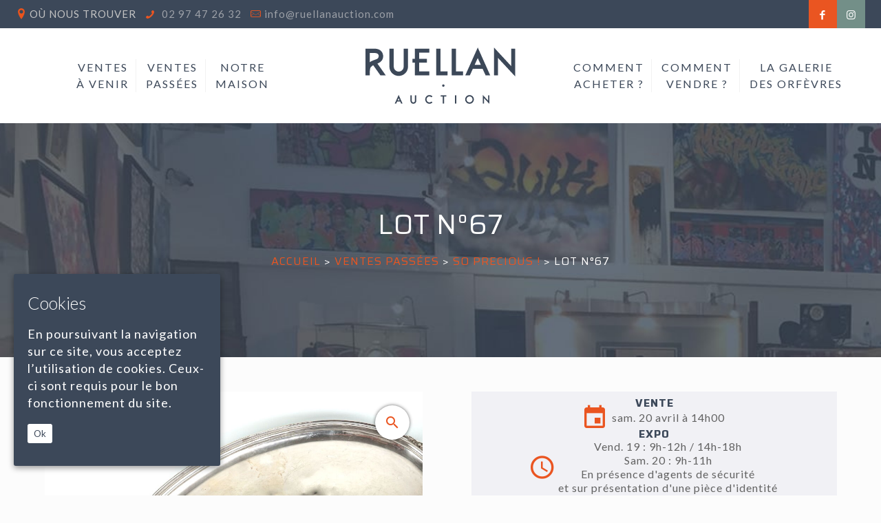

--- FILE ---
content_type: application/javascript; charset=utf-8
request_url: https://www.svvruellan.com/wp-content/themes/betheme-child/js/custom.js?ver=5df746de9d08e6b8edb272b4b2ef75d4
body_size: 4130
content:
var $ = jQuery;

/**
 * S'applique sur toutes les images ayant la classe auto_center_image
 **/
function centerImageOnDivParent(domElement) {
    if (typeof (domElement) == "undefined") {
        $('.auto_center_image').each(function () {
            var widthContainer = $(this).parent().innerWidth();
            var heightContainer = $(this).parent().innerHeight();
            var ratioContainer = widthContainer / heightContainer;

            var widthImage = $(this).innerWidth();
            var heightImage = $(this).innerHeight();
            var ratioImage = widthImage / heightImage;

            // Container plus large que haut
            if (ratioContainer > 1) {
                // Image moins large et plus haute que le container (on regle sur largeur)
                if (ratioImage < ratioContainer) {
                    $(this).css('width', widthContainer);
                    $(this).css('height', 'auto');
                }
                // Image plus large et moins haute que le container (on regle sur hauteur)
                else if (ratioImage > ratioContainer) {
                    $(this).css('height', heightContainer);
                    $(this).css('width', 'auto');
                }

            }
            // Container plus haut que large
            else {
                // Image moins large et plus haute que le container (on regle sur largeur)
                if (ratioImage < ratioContainer) {
                    $(this).css('width', widthContainer);
                    $(this).css('height', 'auto');
                }
                // Image plus large et moins haute que le container (on regle sur hauteur)
                else if (ratioImage > ratioContainer) {
                    $(this).css('height', heightContainer);
                    $(this).css('width', 'auto');
                }
            }
        });
    } else {
        var widthContainer = domElement.parent().innerWidth();
        var heightContainer = domElement.parent().innerHeight();
        var ratioContainer = widthContainer / heightContainer;

        var widthImage = domElement.innerWidth();
        var heightImage = domElement.innerHeight();
        var ratioImage = widthImage / heightImage;

        // Container plus large que haut
        if (ratioContainer > 1) {
            // Image moins large et plus haute que le container (on regle sur largeur)
            if (ratioImage < ratioContainer) {
                domElement.css('width', widthContainer);
                domElement.css('height', 'auto');
            }
            // Image plus large et moins haute que le container (on regle sur hauteur)
            else if (ratioImage > ratioContainer) {
                domElement.css('height', heightContainer);
                domElement.css('width', 'auto');
            }

        }
        // Container plus haut que large
        else {
            // Image moins large et plus haute que le container (on regle sur largeur)
            if (ratioImage < ratioContainer) {
                domElement.css('width', widthContainer);
                domElement.css('height', 'auto');
            }
            // Image plus large et moins haute que le container (on regle sur hauteur)
            else if (ratioImage > ratioContainer) {
                domElement.css('height', heightContainer);
                domElement.css('width', 'auto');
            }
        }
    }
}

/**
 * Affiche les éléments de la popup
 **/
function showVideoPlayerPopup() {
    if ($('#video_player').length) {
        $('body').prepend('<div id="video_player_overlay"></div>');
        $('body').prepend('<div id="video_player_close"><i class="fa fa-times" aria-hidden="true"></i></div>');
    }
    $('#video_player').addClass('active');
    $('#video_player_overlay').addClass('active');
    $('#video_player_close').addClass('active');
}
/**
 * Cache les éléments de la popup
 **/
function hideVideoPlayerPopup() {
    $('#video_player').removeClass('active');
    $('#video_player_overlay').removeClass('active');
    $('#video_player_close').removeClass('active');
}

/**
 * Permet de gérer l'affichage des ventes sur la page d'accueil
 **/
function displayLastSaleHomePage() {
    if (!$('#sales.program').length) return;
    $.post(
        ajaxurl, {
            'action': "ajaxShowSalesProgram",
        },
        function (response) {
            $('#sales').animate({
                opacity: 0
            }, 400, function () {
                $('#sales.program').append(response);
                $('#sales.program').removeClass('loading');
                centerImageOnDivParent();
                $('#sales.program').animate({
                    opacity: 1
                }, 400, function () {
                    centerImageOnDivParent();
                });
            });
        }
    );
}

/** 
 * Permet de filtrer les ventes en fonctions des filtres selectionnées
 **/
function manageFilterSearch(id) {
    switch (id) {
        case "sales":
            _thisContainer = "#sales";
            _thisItem = ".sale";
            break;
        case "items":
            _thisContainer = "#items";
            _thisItem = ".item";
            break;
        default:
            // statements_def
            break;
    }
    // Dates
    var dates = [];
    $('#dates_filter').find('input:checked').each(function () {
        dates.push($(this).val());
    });

    // Catégories
    var categories = [];
    $('#categories_filter').find('input:checked').each(function () {
        categories.push($(this).val());
    });

    $(_thisContainer).animate({
        opacity: 0
    }, 400, function () {
        $(_thisContainer).find(_thisItem).each(function () {
            $(this).show();
            var toDisplay = true;

            // Récupérations des infos de la vente en data-attr
            _thisDate = String($(this).data('date'));
            _thisCategories = String($(this).data('categories'));

            // On split les catégories ou on définit un array si c'est vide
            if (_thisCategories != undefined && _thisCategories != "")
                _thisCategories = _thisCategories.split(",");
            else
                _thisCategories = [];

            // Si on cherche à filtrer une date et si la date choisie n'est pas dans le tableau selectionné, on cache
            if (dates.length != 0 && dates.indexOf(_thisDate) == -1)
                toDisplay = false;


            // Si on cherche à filtrer une catégorie
            if (categories.length != 0) {
                var categoriesFinded = false;

                // On parcours toutes les catégories pour voir si au moins une correspond
                $.each(_thisCategories, function (index, value) {
                    if (categories.indexOf(value) != -1)
                        categoriesFinded = true;
                });
            }

            // Si on veut filtrer une catégorie et qu'elle n'a pas été trouvée
            if (categories.length != 0 && !categoriesFinded)
                toDisplay = false;

            // Si la variable est passé à false dans le script, on cache
            if (!toDisplay)
                $(this).hide();

        });
        $('#filters_container').children('.active').removeClass('active');

        if ($(_thisContainer).find(_thisItem + ':visible').length == 0)
            $(_thisContainer).find('#sales_noresult').show();
        else
            $(_thisContainer).find('#sales_noresult').hide();

        $(_thisContainer).animate({
            opacity: 1
        });
    });

    setTimeout(function () {
        manageAutoCenterLazyLoad();
        manageItemLazyLoad();
    }, 200);
}

/**
 * Fonction appelé au scroll pour afficher les images en lazyload (les "auto_center_image")
 **/
function manageAutoCenterLazyLoad() {
    var windowTop = $(window).scrollTop();
    var windowBottom = parseInt(windowTop + window.innerHeight);

    // On définit un chargement de 8 images maximum par appel
    var maxPerCall = 8;
    var countCall = 0;

    // on parcourt toutes les images ayant la classe "lazyload" et pas chargée (loaded)
    $('img.auto_center_image.lazyload').not('.loaded').each(function () {
        if (countCall >= maxPerCall)
            return false;

        var _thisOffsetTop = parseInt($(this).parent().offset().top);
        var _thisOffsetBottom = _thisOffsetTop + parseInt($(this).parent().innerHeight());

        // Si on descend : On vérifie que le haut est comprit entre le haut et le bas de la fenetre
        if (_thisOffsetTop > windowTop && _thisOffsetTop < windowBottom) {
            countCall++;
            $(this)
                .addClass('loaded')
                .attr('src', $(this).data('src'))
                .removeAttr('data-src');
            return true;
        }
        // Si on monte : On vérifie que le bas est comprit entre le haut et le bas de la fenetre
        if (_thisOffsetBottom > windowTop && _thisOffsetBottom < windowBottom) {
            countCall++;
            $(this)
                .addClass('loaded')
                .attr('src', $(this).data('src'))
                .removeAttr('data-src');
            return true;
        }
    });
}

/**
 * Fonction appelé au scroll pour afficher les images des items en lazyload
 **/
function manageItemLazyLoad() {
    var windowTop = $(window).scrollTop();
    var windowBottom = parseInt(windowTop + window.innerHeight);

    // On définit un chargement de 8 images maximum par appel
    var maxPerCall = 8;
    var countCall = 0;

    // on parcourt toutes les images ayant la classe "lazyload" et pas chargée (loaded)
    $('#items').children('.item').children('.image').children('img.lazyload').not('.loaded').each(function () {

        // Si l'élément n'est pas visible, on le passe (en cas de filtre par exemple)
        if (!$(this).parents('.item').first().is((':visible')))
            return;

        if (countCall >= maxPerCall)
            return false;

        var _thisOffsetTop = parseInt($(this).parent().offset().top);
        var _thisOffsetBottom = _thisOffsetTop + parseInt($(this).parent().innerHeight());

        // Si on descend : On vérifie que le haut est comprit entre le haut et le bas de la fenetre
        if (_thisOffsetTop > windowTop && _thisOffsetTop < windowBottom) {
            countCall++;
            $(this)
                .addClass('loaded')
                .attr('src', $(this).data('src'))
                .removeAttr('data-src');
            return true;
        }
        // Si on monte : On vérifie que le bas est comprit entre le haut et le bas de la fenetre
        if (_thisOffsetBottom > windowTop && _thisOffsetBottom < windowBottom) {
            countCall++;
            $(this)
                .addClass('loaded')
                .attr('src', $(this).data('src'))
                .removeAttr('data-src');
            return true;
        }
    });
}

/**
 * Permet de générer le slider sur les pages détails lots
 **/
function generateSliderOnItemPage() {
    if (!$('#item').length) return;

    $('#item').children('.images').children('ul').slick({
        autoplay: false,
        dots: true,
        asNavFor: '#item > .full_screen_images > ul'
    });

    $('#item').children('.full_screen_images').children('ul').slick({
        autoplay: false,
        asNavFor: '#item > .images > ul'
    });
}

/**
 * Permet d'ajouter les classes nécessaires à l'ouverture du slider plein écran
 **/
function openItemFullScreenSlider() {
    $('#item').children('.full_screen_images').addClass('active');
    $('#item').children('.full_screen_images_close').addClass('active');
    $('#item').children('.full_screen_images_overlay').addClass('active');
}

/**
 * Permet d'enlever les classes nécessaires à la fermeture du slider plein écran
 **/
function closeItemFullScreenSlider() {
    $('#item').children('.full_screen_images').removeClass('active');
    $('#item').children('.full_screen_images_close').removeClass('active');
    $('#item').children('.full_screen_images_overlay').removeClass('active');
}

/**
 * Permet d'ajouter les classes nécessaires à l'ouverture de la popup formulaire
 **/
function openFormPopup() {
    $('#item').children('.form_popup').addClass('active');
    $('#item').children('.form_popup_close').addClass('active');
    $('#item').children('.form_popup_overlay').addClass('active');
}

/**
 * Permet d'enlever les classes nécessaires à la fermeture de la popup formulaire
 **/
function closeFormPopup() {
    $('#item').children('.form_popup').removeClass('active');
    $('#item').children('.form_popup_close').removeClass('active');
    $('#item').children('.form_popup_overlay').removeClass('active');
}

function itemImgLoaded(img) {
    if (!img.hasClass('smooth_arrival')) {
        //centerImageOnDivParent(img);
        img.addClass('smooth_arrival');
        img.fadeIn();
    }
}
/**
 * Permet d'afficher les éléments au scroll
 **/
function manageHistoricalEvents() {
    if (window.innerWidth <= 767) {
        $('#historic_event').find('.event').addClass('visible');
    } else {
        var delta = 300;
        var windowTop = parseInt($(window).scrollTop() + delta);
        var windowBottom = parseInt($(window).innerHeight() + windowTop - (delta * 2));

        $('#historic_event').find('.event').each(function () {
            if ($(this).hasClass('visible')) return;

            var topOffsetVal = parseInt($(this).css('top'));

            var eventTop = parseInt($(this).offset().top - topOffsetVal);
            var eventBottom = parseInt($(this).innerHeight() + eventTop);

            // Visible
            if (eventTop < windowBottom && eventTop > windowTop) {
                $(this).addClass('visible');
            } else if (eventBottom < windowBottom && eventBottom > windowTop) {
                $(this).addClass('visible');
            }
        });
    }
}
/* KEYWORDS SEARCH */
function searchFunction() {
    let input, filter, tr;
    input = document.getElementById("myInput");
    filter = input.value.toUpperCase();
    tr = $('.hole');
    tr.each(function () {
        let _this = $(this);
        let _content = _this.attr('data-content');
        if (_content.toUpperCase().indexOf(filter) > -1) {
            _this.css('display', '');
        } else {
            _this.css('display', 'none');
        }
    })
};
let getUrlParameter = function getUrlParameter(sParam) {
    let sPageURL = window.location.search.substring(1),
        sURLVariables = sPageURL.split('&'),
        sParameterName,
        i;

    for (i = 0; i < sURLVariables.length; i++) {
        sParameterName = sURLVariables[i].split('=');

        if (sParameterName[0] === sParam) {
            return typeof sParameterName[1] === undefined ? true : decodeURIComponent(sParameterName[1]);
        }
    }
    return false;
};
/* ***************** READY ***************** */
$(document).ready(function () {




    /**
     * Histoire
     **/
    if ($('#historic_event').length)
        manageHistoricalEvents();

    $(window).scroll(function () {
        if ($('#historic_event').length)
            manageHistoricalEvents();
    });

    /**
     * Ajout des boutons sur les accordéons
     **/
    $(".accordeon-titre-section i::before").hide();
    $(".accordeon-titre-section i::after").hide();
    $(".accordeon-titre-section i").append("<div class='btn_accordeon'></div>");;


    $("#Footer .footer_copy .social").hide();

    /**
     * Gestion de la popup
     **/
    $(document).on('click', '#button_video button', function (e) {
        e.preventDefault();
        showVideoPlayerPopup();
    });
    $(document).on('click', '#video_player_overlay', function (e) {
        e.preventDefault();
        hideVideoPlayerPopup();
    });
    $(document).on('click', '#video_player_close', function (e) {
        e.preventDefault();
        hideVideoPlayerPopup();
    });

    // Modal home video
    $(document).on('click', '#video_player_close', function () {
        var iframe = $('#video_player iframe')
        var player = new Vimeo.Player(iframe);
        player.pause();
        $('#video_player').modal('hide');
    });
    $(document).on('click', '#video_player_overlay', function () {
        var iframe = $('#video_player iframe')
        var player = new Vimeo.Player(iframe);
        player.pause();
        $('#video_player').modal('hide');
    });

    /**
     * Gestion de l'affichage des filtres des listes de ventes
     **/
    $('#filters_container').find('.button').click(function (e) {
        e.preventDefault();
        $active = $(this).parent().hasClass('active');
        $('#filters_container').children('.active').removeClass('active');
        if (!$active)
            $(this).parent().addClass('active');
    });

    /**
     * Compte du nombre de filtre coché
     **/
    $(document).on('click', '#filters_container > div > .list > li', function () {
        var counter = parseInt($(this).parents('.list').first().children('li').children('input:checked').length);

        if (counter == 0) {
            $(this).parents('.list').first().parent().children('a').children('span').html('');
        } else {
            $(this).parents('.list').first().parent().children('a').children('span').html('(' + counter + ')');
        }
    });

    /**
     * Gestion de la recherche (click sur le bouton de recherche)
     **/
    $('#filters_container').find('.submit').click(function (e) {
        e.preventDefault();
        if ($(this).parents('#sales').length)
            manageFilterSearch('sales');
        else if ($(this).parents('#items').length)
            manageFilterSearch('items');
    });

    /**
     * Gestion de la recherche (click sur le second bouton de recherche)
     **/
    $('#filters_container').children('div').children('div').children('.mobile_button').click(function (e) {
        e.preventDefault();
        if ($(this).parents('#sales').length)
            manageFilterSearch('sales');
        else if ($(this).parents('#items').length)
            manageFilterSearch('items');
    });

    manageAutoCenterLazyLoad();
    manageItemLazyLoad();
    var delayToCallScrollFunctions;
    $(window).scroll(function () {
        clearTimeout(delayToCallScrollFunctions);
        delayToCallScrollFunctions = setTimeout(function () {
            manageAutoCenterLazyLoad();
            manageItemLazyLoad();
        }, 128); // on attend 1/8 de seconde
    });

    generateSliderOnItemPage();

    /**
     * Popup slider full width item
     **/
    $(document).on('click', '#item > .images > .zoom_image', function (e) {
        e.preventDefault();
        openItemFullScreenSlider();
    });
    $(document).on('click', '#item > .full_screen_images_close', function (e) {
        e.preventDefault();
        closeItemFullScreenSlider();
    });
    $(document).on('click', '#item > .full_screen_images_overlay', function (e) {
        e.preventDefault();
        closeItemFullScreenSlider();
    });

    /**
     * Popup "Je suis intéressé(e)" item
     **/
    $(document).on('click', '#item .textes .footer .interest', function (e) {
        e.preventDefault();
        openFormPopup();
    });
    $(document).on('click', '#item > .form_popup_close', function (e) {
        e.preventDefault();
        closeFormPopup();
    });
    $(document).on('click', '#item > .form_popup_overlay', function (e) {
        e.preventDefault();
        closeFormPopup();
    });

    /**
     * Génération des customs Scrollbar
     **/
    $('#filters_container #categories_filter .second_container').mCustomScrollbar();
    $('#filters_container #dates_filter .second_container').mCustomScrollbar();
});

var ajaxLoaded = false;
$(window).on('load', function (e) {
    $(window).scroll(function () {
        if (!ajaxLoaded) {
            ajaxLoaded = true;
            displayLastSaleHomePage();
            centerImageOnDivParent();
        }
    });

    var delayToCallResizeFunctions;
    $(window).resize(function () {
        clearTimeout(delayToCallResizeFunctions);
        delayToCallResizeFunctions = setTimeout(function () {
            centerImageOnDivParent();
        }, 500);
    });
});


$(document).ready(function() {
    $('#totalSpin').hide();
    $('form').submit(function(){
             $('#totalSpin').show();   
    });

});